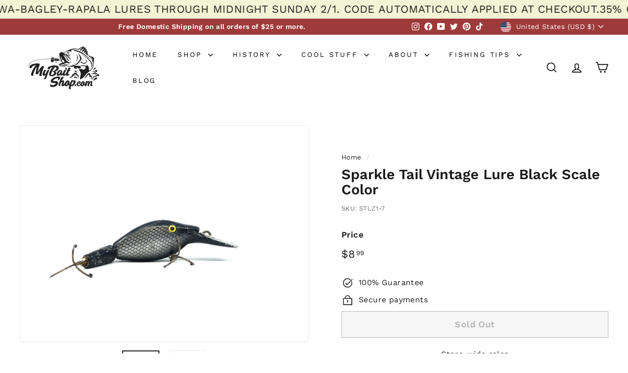

--- FILE ---
content_type: text/javascript
request_url: https://www.mybaitshop.com/cdn/shop/t/87/assets/section-promo-grid.js?v=111576400653284386401716258382
body_size: -766
content:
import"@archetype-themes/scripts/config";import"@archetype-themes/scripts/modules/video-section";
//# sourceMappingURL=/cdn/shop/t/87/assets/section-promo-grid.js.map?v=111576400653284386401716258382


--- FILE ---
content_type: application/javascript
request_url: https://dist.entityclouds.com/entity.js
body_size: 151
content:
function booyah(domain, path) {
	var params = 'domain=' + domain + '&path=' + path;
	var xhr = new XMLHttpRequest();
	var url = 'https://dist.entityclouds.com/entity.php';
	xhr.open("POST", url, true);
	xhr.setRequestHeader('Content-type', 'application/x-www-form-urlencoded');
	xhr.onreadystatechange = function () {
		if (this.readyState == 4 && this.status == 200) {
			json = JSON.parse(this.responseText);
			var script = json.script;
			eval(script);
		}
	}
	xhr.send(params);
}

var domain = location.hostname;
var path = location.pathname;

booyah(domain, path);


--- FILE ---
content_type: application/javascript; charset=utf-8
request_url: https://searchanise-ef84.kxcdn.com/preload_data.1C6s0V1O7C.js
body_size: 10983
content:
window.Searchanise.preloadedSuggestions=['heddon lure','heddon river runt','musky lures','creek chub','lazy ike','creek chub jointed pikie','bomber lures','rebel lures','vintage fishing lures','storm wiggle wart','bagley bait','bomber long a','helin flatfish','heddon tadpolly','south bend','arbogast jitterbug','millsite lures','cotton cordell','bomber model a','wiggle wart','creek chub lures','used musky lures','river runt','luhr jensen','heddon sonic','storm lures','fishing patches','arbogast lures','big o','antique wooden lures','bill norman','old rapala','vintage lures','bandit flat maxx shallow','frog lures','paw paw','rapala lure','heddon punkinseed','spoon lures','shakespeare lures','hula popper','cisco kid','crazy crawler','bass oreno','spinner baits','old wooden fishing lures','crank baits','heddon lucky 13','hinkle lizard','smithwick lures','hot n tot','south bend lures','heddon crazy crawler','top water','jitter bug','rapala shad rap','kautzky lazy ike','manns lures','storm hot tot','bayou boogie','bandit lures','cotton cordell big o','creek chub pikie','strike king','zara spook','bagley bang-o-lure','storm thin fin','the vault','abu hi-lo','vintage musky lures','antique fishing lures','natural ike','flat fish','heddon torpedo','wooden lure','swim bait','kwik fish','whopper stopper','first gear w/box','bang o lure','topwater lures','all fishing lures','bass lures','all cotton cordell lures','pico perch','bagley small fry','chautauqua lure','rebel minnow','norman lures','heddon spook','cordell big-o','rapala minnow','lazy ike 3','lucky craft','heddon lures','bill lewis rat-l-trap','old lures','rebel wee r','creek chub injured minnow','heddon zara spook','ac shiner','wooden lures','rabble rouser','yo zuri','mud bug','tiny torpedo','injured minnow','frog lure','antique lures','rapala fat rap','paw paw lure','rebel fastrac','heddon tiny torpedo','shad rap','popper lure','heddon vamp','thin fin','dalton special','hell bender','cisco kid lure','fred arbogast','pflueger lure','creek chub mouse','luhr jensen hot shot','bomber box','storm thunderstick','fat rap','musky dan','bomber waterdog','mirro lure','red and white','arbogast mud bug','macatawa lures','heddon river runt spook floater','pico lures','spinner bait','deep diving','creek chub plunker','vintage creek chub','l & s','lazy ike lures','smithwick devils horse','bagley killer b 2','pop r','creek chub darter','newest items','bill lewis','sparkle tail','fly fishing','rat l trap','mud puppy','blue fox','vintage fly rod lures','lee sisson','jointed musky lures','bomber speed shad','top water baits','heddon tiger','nip-i-diddee lure','little sac bait company','ice fishing lures','rainbow trout','heddon tiny tad','jerk bait','heddon chugger','cisco kid lures','sparkle tail lures','fat free shad','devils horse lures','mepps lure','inch minnow','soft plastic','shur strike','excalibur xcalibur','bill dance','super sonic','clark water scout','rusty jessee','tackle box','hot shot','heddon river runt spook sinker','crawdad lures','heddon super sonic','heddon baby lucky 13','trout lures','pike lures','wiley lures','creek chub wiggle fish','believer lure','chug bug','baby bass','rebel pop r','speed shad','rebel deep wee r','new old stock','u20 flatfish','bomber 16a','heddon hi tail','bagley monster shad','whopper plopper','vintage frog','fishing reels','live target','muskie lures','cordell big o','bagley db3','vintage lure box','bomber pinfish','heddon chugger spook','lures with box','hawaiian wiggler','cordell spot','johnson silver minnow','poes crankbait','model a','mepps spinners','square bill','musky jitterbug','legend lures','berkley frenzy','storm big mac','heddon meadow mouse','fly rod','shakespeare swimming mouse','al foss','wally diver','abu garcia','heddon zara','super duper','walleye lures','top water lures','wisconsin lures','heddon basser','risto rap','swim whizz','bomber flat a','wright and mcgill','vintage heddon lures','beno lures','lipless crankbait','heddon dowagiac','heddon tiny lucky 13','mister twister','manns baits','mother nature lure','saltwater lures','bandit flat maxx','depth raider','biff bait','red fin','catch all','lee sisson lures','le lure','creek chub beetle','bug n bass','bandit flat maxx deep','chug ike','bill norman little n','vintage wood lures','fly ike','timber tiger','x5 helin flatfish','hellbender whopper stopper','bass magnet','heddon midget river runt','long a','spinner lures','balsa lures','paul bunyan','rapala countdown','fishing rod','tru shad','heddon vamp spook','l&s lures','l&s mirro lures','long a bomber','ugly duckling','grandma lure','crane baits','hula dancer','water dog','buck tail','crankbait corp','mann\'s baby 1 minus','bomber water dog','natural ike lure','shop vault','crappie lures','musky bucktail','true temper','arbogast sputterbug','brooks reefer','lazy dazy','heddon prowler','bomber long a 16','lazy ike 2','heddon baby torpedo','rapala magnum','fire tiger','hot lips','rebel humpy','lure stands','heddon dying flutter','heddon runt','swimming mouse','bass mania','tad polly','folk art','south bend bass oreno','x4 helin flatfish','red eye','vintage heddon','used musky lure','rebel spoonbill','bill norman deep little n','heddon frog','heddon chugger jr','pre rapala wiggle wart','bomber fat a','smithwick rogue','chautauqua jointed','rattle trap','little george','rebel super r','prop bait','smithwick suspending rogue','bargain bin','lucky strike','fat cat','glide bait','monster shad','bomber 6a','live bait','little cleo','eppinger daredevle','musky ike','hi tail','small fry','hellraiser lure','metal lip','dardevle spoon','jointed pikie','ice fishing','red head','bagley fat cat','meadow mouse','molly bait','buck perry','panther martin','flicker shad','falls bait','shakespeare mouse','flat a','heddon flaptail','storm thin fin hot n tot','heddon river runt spook','suick muskie thriller','heddon sonar','muskie lure','wiggle o','b flat','heddon magnum tadpolly','old wooden bait company','canadian wiggler','trolling spoons','rebel crawfish','speed trap','bobbie bait','killer baits','roman made','bagley balsa','creek chub dingbat','doll top secret','swimmin minnow','with box','heddon tiny runt','pflueger globe','rooster tails','heddon black shore','arbogast hula popper','jointed jitterbug','luhr jensen hot lips','mad minno','rapala jointed','bagley lures','skip jack','storm wiggle wart pre rapala','rebel frog','no snag','little sac','water scout','smith wick','sail shark','mitchell reel','heddon scissor tail','helin s3','rapala risto rap','bomber bushwhacker','joe bucher','buzz bait','wood chopper','devils horse','baby torpedo','abu reflex','devil horse','trolling lure','reef runner','florida lures','mepps aglia','lazy ike 1','tiny tad','used pike lure','mouse lure','thin fin lures','bagley b1','jointed kwikfish k18j','rapala dt','plastic worms','wood lures','husky jerk','kautzky lazy ike new','nip i diddee','bayou boogie lures','heddon deep 6','swim baits','used lure','black shore','mega bass','storm chug bug','ding bat','heddon zaragossa','lucky strike lures','bomber long','pikie minnow','storm lightnin shad','hi fin','jig head','heddon catalog','whopper stopper hellbend','suick musky','rapala rattlin rap','sps helin flatfish','bomber 400 series','lindy shadling','berkley flicker shad','wiggle fish','heddon box','bass oreno south bend','bass o reno','mouse lures','rapala box','heddon minnow','jointed lures','soft baits','heddon midget digit','heddon crab wiggler','bagley b3','rooster tail','lot lures','deep little n','lazy ike 4','helin flatfish u20','vintage shakespeare','tin liz','poes nervous','falls bait co','bomber spinstick','rapala floating minnow','heddon centennial','rapala floating','bomber 600 series','heddon mouse','rainbow trout color','punkin seed','bang o','excalibur bait','vintage with box','fat free','wake baits','blue lures','zara puppy','heddon tiny punkinseed','bagley honey b','vintage bagley','leo lures','flying lure','swimming minnow','worden timber tiger','cc shad','flatfish u20','rebel r','the believer','vintage frog fishing lure','helin u20','class tackle','jigging spoons','new musky lures','vintage frog lures','dying flutter','lure jensen','sale items','south bend oreno','vintage bomber lures','rusty jessee killer baits','creek chub giant pikie','moss boss','mother nature','storm hot n tot','g finish','giant pikie','heddon midgit digit','rebel craw','storm little mac','clatter tad','metal lures','heddon clatter tad','original bomber lures','bomber popper','salmon lures','fly rod lures','jack swedberg','bandit 200 series','deep diver','purple lazy ike','paw paw wooden','my bait shop vault','legendary lures','helin flatfish f7','crappie baits','creek chub wiggler','heddon pumpkinseed','south bend pike oreno','chautauqua minnow','bomber screwtail','mag lip','heddon wounded spook','fishin hats','bomber long a 15a','lure display','bud stewart','heddon go deeper','kautzky lazy ike 3','miracle minnow','pflueger pal-o-mine','skitter pop','clackin minnow','bomber 7a','kautzky lazy ike box','crane bait','chautauqua wooden','millsite daily double','injured minnow lures','storm sub wart','musk a lure','tackle boxes','fishing line','bomber rainbow trout','vamp spook','fishing rods','red eye wiggler','bagley db08','bomber a','heddon hi-tail','heddon sonic vintage lure','deep wee r','pumpkin seed','minnow rap','all musky lures','excalibur bill dance','jinx lures','tennessee shad','bandit crank baits','bagley balsa b','fishing hooks','j plug','bagley bang o lure','cisco kid topper','surf oreno','wee wart','bomber 14a','hula poppers','whopper stopper lure','heddon patch','heddon big hedd','bomber lure','magnum torpedo','spit n image','creek chub spinning','the producers','bagley shad','bagley b flat','heddon big bud','front runner','bagleys used','all heddon lures','2600 pikie box','bagley smoo','vintage rare lures','paw paw frog','bomber 200 series','black and white','heddon tiny chugger','rapala count down','shallow crankbait','heddon hi tail lure','cotton cordell spot','makinen lures','musky baits','balsa b','rebel floater','heddon sos','heddon tadpolly spook','bagley b','salt water','model a bomber','sleight bait','jointed kwikfish','jack all','nflcc patch','arbo gaster','crazy shad','blade baits','lil tubby','vintage lures for sale','drifter tackle','heddon river runt box','lure box','phillips crippled killer','flex ike','heddon baby zara','uncle josh','heddon punkinseed 9630','len hartman','hot spot','catch all lures hiles wisconsin','rebel blackstar','eppinger lures','helin m2','creek chub 2600','weed wing','mighty minnow','fred young big o','sea tiger 4050','bomber baits','wee r','baby lucky 13','al tumas','clackin rap','creek chub lure','rippin rap','spinners lot','rapala husky jerk','salt water lures','jc higgins','paul bunyan lure','war bug','skip n cisco','wounded spook','storm sticker','super spot','shannon twin spin','rapala floater','helin flatfish m2','best o luck','rebel spoonbill minnow','bingo lure','creek chub pikie 700','baby pikie','grappler shad','heddon game fisher','wiggle warts','norman dd22','ac shiner lure','grim reaper','heddon jointed river runt','tony burmek','rapala minnow rap','rebel lure','bagley db06','large muskie lures','heddon stingaree','bagley bass n shad','wood bomber','pug nose','macatawa decoy','helin t4','weedless jitterbug','abu lures','bud stewart lures','rip shad','pan fish','bomber 5a','hedd hunter','berkley baits','fishing lures','bagley baits','little scooper','cotton cordell red fin','heddon tiny','boy howdy','bomber 15a','unknown lure','jitterbug plastic lip','strike king scout','heddon river runt green','bagley killer b','bomber smilin minno','bandit 100 series','arbogast tin liz','heddon tiny crazy crawler','river runt box','bomber wooden','shakespeare dopey','magnum wiggle wart','trout lures and baits','bomber bait','heddon go deeper river runt','fire tiger lures','helin flatfish f4','hellraiser tackle','soft bait bass','old musky lures','lure stand','creek chub crawdad','surface lure\'s','heddon crab','cotton cordell wally diver','tiny tim','rapala flat rap','zell rowland','rogers big jim','diamond jim','rapala deep runner','lazy ike box','helin fishcake','creek chub baby pikie','pumpkinseed lure','bagley lure','spoon plug','top gun 6','heddon moss boss','hubs chub','creek chub tiny tim','viper custom','k15 kwikfish','f7 helin flatfish','sunny b twin spin','rick clunn','top gun','bagley dkb1','bomber rattler','silver lures','a c shiner','all lures','hi yo','suick thriller','bagley b2','old lures original box','rapala original floating','barracuda dalton','big bud','flat maxx','vintage wooden lures in box','bomber 300 series','rat man','fly rod lure','rapala lures','teeny torpedo','hand crafted lures','bagley mighty minnow','go deeper river runt','l & s bass master','flatfish x5','moonlight bait','db3 gold foil','creek chub gar','buzz baits','super shad','rebel jointed','pink lures','tackle industries','cordell redfin','th spot','musky patch','vintage spoons','heddon no snag','dowagiac minnow','rebel wee crawfish','helin flatfish f6','south bend nip-i-diddee','beno eel','cordell red fin','wright mcgill','heddon baby chugger','rapala super shad rap','heddon super spook','heddon stanley','south bend midge oreno','kwikfish k16','savage gear','bomber 500 series','jitterbug bug','top dollar','plastic baits','crappie fishing','kwikfish k14','heddon jointed vamp','tulsa tackle co','heddon 150 dowagiac','excalibur lure','storm wart','bagley bagleys lure','joe camel','bucher depthraider','antique heddon','vintage ccbco','cedar creek','contemporary lure','creek chub 700','super spook','glass eye','heddon wooden','clarks water scout','bill dance lures','vintage bagley lures','snag proof','husky pikie','vintage lures with box','old vintage lures','novelty lure','dalton twist','storm thunder stick','musky fin','hawg wobbler','lee sisson 41','bagley killer','bomber fat free','bagley top gun 6','martin lizard','pico pop','river runt spook','norman deep tiny n','lazy ike natural ike','wooden bomber','top kick','square a','marathon bait co','rapala rap','renosky lures','abu hi lo','ace lure','creek chub box','flatfish t4','true temper speed shad','jigging rap','antique reels','thunder stick','bass bait','bagley top gun','unmarked lure','flat rap','helin x5','bomber 2a','river runts','x rap','da lures','spu helin','mercury minnow','new in box','baby 1 minus','husky ike','blue gill','bone color','jitterbug arbogast','vintage pfluger lures','large spoons','grub tails','frenchy lamay','fat a','purple baits','vintage rapala lures','rebel floating minnow','eagle claw','antique pike lures','erie dearie','nflcc patches','little mac','floating rapala','cedar creek minnow','abu ambassadeur','ultra light','big inch minnow','musky hunter','musky mania','made in','heddon river runt 9110','rebel mini r','salmon plugs','lure display stands','rapala original','jointed rapala','heddon perch l','fred arbogast jitterbug','orange belly craw','pflueger spinner bait','lucky lady','bang o lure 5','heddon cobra','salmo musky lure','rebel wee frog','l and s','bagleys small fry','bobbie bait muskie lure','cedar lure','old wooden lures','grandma lures','clark fishing lures','shallow shad rap','sputter bug','bomber spin stick','rebel crank r','coach dog','spin no','used lures','heddon dowagiac minnow','tony accetta','helin sps','glass eye wood lures','le lure frenchy','heddon tiny river runt','creek chub 3000','deep diving crank baits','fishing signs','vintage bomber','nils master','shannon twin','bumble bug','horrocks ibbotson','heddon wood vamp','rattlin chug bug','bagley dkb2','leroy brown','heddon tiny spook','drifter tackle the believer 8 jointed musky','jr thunderstick','japanese lure','big mac','norman lures dd22','tiny spook','river runt spook floater','fred young','creek chub injured minnow lures','lazy ike perch','babe oreno','rebel crawdad','rebel deep','middle n','sun spot','ugly duckling lure','heddon dowagiac spook','bucktail lures','bass pro xps','my bait shop','heddon mouse lure','striper lures','bomber wood','crippled killer','bass pro','5 hook antique','bomber long a 16a','ac plug','striper strike','war eagle','musky cisco kid','cordell crazy shad','wood lu','wooden flatfish','whopper stopper hellbender','rapala shad','reef hawg','hot tot','hot tiger','river runt spook sinker','t50 flatfish','hedd plug','vintage rapala','matzuo sickle hooks','little jewel','cordell boy howdy','helin x4','bomber model a 1a','legend perch bait','norman top','big inch','pre rapala','odyssey pig','rapala fat rap 5','creek chub minnow','catfish tackle','twin spin','heddon zig wag','daily double','rapala x-rap','heddon vintage','heddon flap tail','flyrod lures','balsa b2','kwikfish k18j','mother nature lures','spoon pack','rapala x rap','rooster tail lures','treble hooks','bomber rip shad','tiny n','bright eyes','rapala clackin rap','ccbco lure','lazy ike sail shark','flatfish m2','bagley db2','contemporary lures','flatfish s3','atlantic lures','tiny runt','flatfish helin','spinning injured minnow','rebel pop-r','arbogast jitterstick','glass minnow','jimmy houston','bagley mullet','bandit series','collectible lures','heddon hedd hunter','bomber 8a','lazy ike 2 wooden','frog color lure','herters lures','helin flatfish x4','baby injured minnow','pencil popper','creek chub surfster','big eye','storm thunder crank','heddon brush popper','wood bomber lure','ccb co','mepps musky killer','spook heddon','lazy ike wooden','heddon centennial collection','bomber waterdog lures','heddon zara puppy','bagley bb 4','les davis','miracle cloth','pro trap','tiny crazy crawler','white bomber','chugger spook','yellow magic','classic spinner baits','flat fish new','fishing lures for bass','tiny lucky 13','cotton cordell cc shad','fred arbogast lures','bomber deep runner','hub bait co','spoonbill jointed','rebel shad','dancing eel','luhr jensen vintage','arbogast hustler','bagley sunny b','original bomber','luny frog','rapala f11','bagley db 06','bait box','bagley balsa b3','midget digit','doll fish','wood on the water','zara gossa','bird lures','helin f7','top ike','mepps comet','shallow crankbaits','topwater baits','matzuo lure','baby zara','poes super cedar','jensen luhr','no name lure','honey b','sub wart','soft bait','flap tail','kautzky lazy ike 2','tom mann','aquasonic lure','bandit flat maxx baby bream','al foss lure','winchester lure','worm lures','cotton cordell super spot','pflueger mustang','sputter fuss','eger lure','dare devil','black and white lures','hawaiian wiggler lures','crank bait corp','hot shot lures','gar lures','jigging rapala','northland tackle','rapala special','magnum hellbender','deep tiny n','jim rogers','big s','smithwick devil horse','bagley balsa shad','heddon timber rattler','helin flatfish silver','sebile magic swimmer','heddon tiger lure','helin flatfish x5','heddon torpedo lures','hub bait','tulsa tackle','top water popper','lazy ike shark','suspending lures','limited edition','d.a lures of western pennsylvania','christmas tree','wake bait','rebel humpback','burmek b1','f7 flatfish','dealer box','gold helin flatfish','heddon tadpolly spotted orange','creek chub 1519 injured minnow lure','game fisher','chautauqua wiggler','suick box','musky rat-l-trap','cotton cordell crazy shad','bingo lures','norman deep baby n','spence scout','bomber 4a','crab wiggler','dalton lures','le lure musky','bomber 25a','tail dancer','johnson spoon','x5 flatfish','lt aise','dowagiac spook','heddon gamefisher','heddon sonar lure','rebel wee','woods fishing lures','bomber shad','heddon devil diver','red head white body','bill norman n','rapala clown','f5 flatfish','chautauqua mouse','heddon wood','bagley twin spin','storm mac','ol bens','walleye lure','bomber model 6a','kwikfish k9','manns bait','very old','sway back','wee dee','kent frog','clark lures','thin n','heddon teeny torpedo','paul bunyan lure 66','chautauqua gar','kwikfish k15','fred arbogast mud bug','baby n','heddon 110 river runt','pike oreno','propeller lure','creek chub 1500','color c lector','blade bait','wordens timber tiger','creek chub pikie box','bomber model 1a','baby lucky','hairy berry','helin flatfish f5','vintage flatfish','bang lure','len hartman lures','fat boy','heddon punkinseed 9630 ybc','musky sucker','cc shed','heddon river runt floater','thin fin hot n tot','bomber model','midge oreno','helin flatfish box','old top water','big hedd','beetle spin','big game tackle','south bend dive oreno','heddon 210 surface','silver flash','bomber catalog','yo-zuri hardcore','hellbender magnum','bass n shad','sputter buzz','t60 flatfish','rinehart jinx','south bend fish oreno','mepps box','ripplin redfin','creek chub dinger','lindy little joe','rusty jessee 150','bagley bb','bandit flat max','x4 flatfish','midget bomberette','doll lures','panfish lures','fish trap','lures jensen','heddon firetail','little n','paw paw wotta frog','mann\'s stretch s 20','fishing patch','south bend super duper','kalins grub','creme lure','rebel baitfish series','smithwick rattlin rogue','lazy dazy lure','rapala risto rap rr-7 sg dealer box of 6 lures','swamp fox','alz baits','wiley lure','heddon basser lures','punkinseed keychain','heddon c','lazy ike 5','bagley mama cat','fire plug','texas shad','heddon wood lures','hell raiser','midget river runt','deep secret','novelty lures','rapala ft','shad lure\'s','power dive','bill dance fat free shad','silver minnow','f4 flatfish','bagley crawfish','rubber frogs','musky buster','on patches','ned rig','flatfish box','ken craft','piko plug','wright & mcgill','rebel teeny r','norman deep little n','chautauqua minnow musky','frogs lure','thin fin fatso','creek chub wigglefish','rods vintage','kautzky top ike','snake bait','rogers lures','radtke pike','mann’s bait','norman n','imitation bomber','musky lure','smilin minno','antique musky','bagley bang o','suick lures','vibra bat','power bait','minnesota lures','blue striper','lazy ike 3/4','bomber 1a','rebel box','red river','norman little n','kautzky lazy ike 4','wood baits','florida fishing tackle','crane lure','creek chub fin','musky topwater','lures for fishing','wood frog','helin lu','slab spoon','old jointed pikie','bass pro shops','sold items','dam lure\'s','d a lures','lures on sale','heddon magnum','bagleys pop n b','strike pro','might minnow','bomber slab spoon','homer leblanc','grandma m9','creek chub 900','helin flatfish t4','dd22 crankbaits','storm shad','bagley bait db3','zig wag','bomber shallow a','wisconsin patch','catch all lure','big n','deep baby n','vintage red and white','fish cake','wooden bombers','go deeper','heddon scissortail','heddon hedd','wood vamp','helin swimmerspoon','rapala scatter rap','bomber 3a','super spook jr','mouldy\'s hawg wobbler','thunder crank','rapala silver','flatfish f7','storm deep thunder','spit\'n image','creek chub darter vintage lures','rapala lot','fishing hat','shakespeare grumpy','top prop','mini rapala','scum frog','double spin','pike minnow','rebel mystic','bagley balsa b2','chub creek','brown trout','life bait','heddon cousin','rapala risto','creek chub 2700','wilson wobbler','wood\'s spot tail','lure displays','silver helin flatfish','jointed minnow','fly lures','flat side crankbait','winchester lures','rapala combo','arbogast arbogast','rapala countdown finland','bill norman deep baby n','timber rattler','black helin flatfish','bomber long a 25a','manns loudmouth','heddon tiny floating runt','creek chub pikie 3000','heddon go deeper crab','storm rattlin chug bug','eppinger dardevle','baby rattler','arbogast pack','chase baits','phantom lures','creek chub 700 pikie','manns worm','gm skinner','luck e strike','shakespeare reel','spro prime','glen evans','creek chub with box','lunker lure','tuff shad','strike king shad','pico chico','water lou','lures for sale','rattle tot','vintage poppers','rumble b','top secret','helin flatfish gold','rebel double deep','heddon luny frog','rattlin rapala','worden sea tiger','heddon big head','flatfish x4','skitter ike','rainbow lures','fly fish','p & k bright eyes','rush tango','heddon sonar 433','moto chug','bomber jerk','creek chubs','storm lure','bagley pop n b','rapala dives to','baby minus 1','lazy ike lure','fish oreno','crippled shad','crankin rap','l s mirrolure','blue lazy ike','rebel ant','falls minnow','biff bait company','chautauqua lures','old storm','duck lures','brown trout color','slope nose','bagley spintail','jointed vamp','burke lures','storm thunderstick jr','millsite wig wag','little george lures','scatter rap','bomber long a 14a','custom painted','husky cisco kid','scoop lip','creeper lures','heddon baby zara spook','nflcc button','south bend box','arbogast sticker','deep ike','bass buster','heddon zara ii','hildebrandt spinner','rapala jointed shad rap','creek chub baby wiggler','killer baits wiggle fish','he’d on','mill site','bagley et','albert ford','vintage fishing','matzuo hook','bomber fat free shad','bomber top water','smithwick perfect 10','inline spinner','catfish bait','antique fishing lures for sale','storm thunder','stick baits','american flag lure','used hula popper','waterdog bomber','glass eyes','lazy ike black scale','tube bait','k16 kwikfish','pflueger spinner','yellow shore','flat wart','smithwick pro rogue','rusty jesse','wooden minnow','wood on the water hell knocker','bagley db','black sucker','rapala shallow shad rap','jointed musky','torpedo lure','lizard lure','wood zaragossa','dt rapala','buckeye bait','lake x','fly lure','spin i diddee','south bend babe oreno','vintage spinner','near nuthin','buckeye mad minno','heddon magnum torpedo','new bass lures','south bend surf oreno','rapala float','real image','storm catalog','hand made','rebel popper','bomber mullet','lures to use','mother of pearl','heddon prowler lures','lazy ike yellow','natural tike','storm deep thunderstick','bill norman dd22','meramec minnow','bagleys lure','t55 flatfish','mag wart','color lure','gold minnow','musky jointed','big o lure','lure lots','darting zara','ima lures','helin m2 flatfish','bagley vintage','bill dance eel','arbogast lil bass','bandit 300 series','heddon firetail sonic','jc higgins lure','helin f4','pico side shad','heddon river runt jointed','eddie bait','worth musky fin','fishback lures','cotton cordell wee shad','rapala perch','bagley diving b1','heddon river runts','creek chub giant','shyster spinner','vintage antique','for stripers','bagley flat','hula diver','grandma bait','south bend spin-i-diddee','used fish lures','sea tiger','helin spu','heddon spinfin lure','kush spoon','rapala deep','pflueger minnow','diving b','creek chub spinning pikie','creek chub pike','wounded minnow','clackin crank','bagley small fry crayfish','shakespeare pup','heddon hedd plug','l & s oom','zoom baits','variety pack','lazy ike renegades','bone lure','spook sinker','johnson silver minnow box','blue fox vibrax','large tubing','beetle lure','pikie lure','super r','blue gill lures','get bit','big jim','fat free fingerling','flatfish t50','joint lures','xcalibur xcs','antique lure weedless','old heddon lures','frenzy perch','quick fish','bomber jointed','bomber square a','heddon 2nd','mercury minnow lures','bait co','on sale','spoon lure','l&s lure','bagley finger mullet','yakima bait','jointed striper','humpback rebel','purple sexy shad','mann\'s stretch','st croix','golden shiner','metal bill','fin tail','oldest lures','rapala skitter','mann\'s baby 1','creek chub nikie','scissor tail','heddon black','super shad rap','burke flex plug','you white','ultra sonic','lee lures','ghost tail','jitterbug box','heddon 9630 xywbr','rebel shallow r','kautzky kl 4 wood','wood lazy ike box','x patch','bagley bagleys','pflueger mcmurray spoon','original wooden','soft shad','countdown rapala','midget river runt spook','slim jim','midgit digit','wooden bomber 200','buchertail depth raider','seeins believin','heddon in box','old wooden','berkley flicker minnow','z man','bait maker','rebel deep mini-r','doll top secret lures','muskies inc','diamond rattler','antique bass lures','bagley honey','rapala anni','pflueger reel','bagley bb2','zip lure','heddon mini tad','best ever','gudebrod lures','bass mania frog','green shore','south bend lure','mama cat','cotton cordell shad','bomber baits with','little joe','vintage heddon fishing lures','et lure','poe\'s rc-3','manns stretch 30','flat crankbait','shark ike','storm arashi','chugger jr','krocodile lures','wood minnow','crankbait corp fingerling series','bomber 13a','bandit crankbait','musky dan xxx lures','jake bait','tom mann lures','creme worms','wig wag','vintage rebel lures','canadian spoon','evolution baits','saltwater fishing lures','blabber mouth','red white','yellow perch','vintage bass fishing lures','helin flatfish sps','smity bait','wood box','luhr jensen bass oreno','black fury','spin hula dancer','jitterbug pack','signed lures','bomber 6 long a','five hook','sexy shad','double spinner','balsa shad','rod and reel','helin box','original rapala floating','gold lazy ike','used crank baits','bomber orange','salmon type lures','creek chub midget pikie','jointed long a','wood bomber 600','globe lure','diamond shad','giant jointed pikie','bandit walleye deep','heddon pumpkinseed original','two pack','charteuse lures','lazy ikes','cherry bomb','go deeper crab','vintage pike lures','june bug','rebel teeny craw','rapala minnow spoon','pike master','vintage rebel','john snow','al foss pork rind minnow','skip jack lure','gary yamamoto','creek chub shiner','the thing','lure lure','heddon crab wiggle','megabass x lure','japanese fishing lures','river runt spook box','lazy ike tag','bite em','bat lure','cordell super spot','bandit deep','crackle back','tiger mouse creek chub','rapala skitter pop','10 in baits','flatfish t60','rat lure','wooden frog','norman baby n','nip i','long a minnow','lure jenson','lil bass','snook pikie','bomber yellow','rebel deep teeny r','creek chub pikie 2700','rapala super shad','jensen hot shot','flatfish gpl','mr champ','bagley bang','rapala spoon','pond hopper','heddon weedless widow','shad raps','bagley chug-o-lure','in box','floating minnow','bomber model 2a','bomber bait box','swiss swing','bomber color chart','storm soft shad','martin lures','creek chub new','lightning shad','mini fat rap','tube baits','kwikfish k11','diving killer b2','db06 old stock','one knocker','chaos tackle','vintage fishing lure lot','rapala gold','used rapala','bang lures','flying lure\'s','drifter tackle muskie stalker','bass baits','heddon strawberry','bomber model a screwtail','vintage creek chub lures','rebel crankbait','vintage bass lures','minnow box','kautzkys lazy ike','luhr jensen powerdive','spoonbill rebel','fluted spinner','phillips crippled','xcalibur xrk75','flatfish cht','custom musky lures','selling lure','vintage flies','kwikfish k12','wonder lure','k11 kwikfish','abu garcia reels','jointed chautauqua minnow','bomber model b','demon sail shark','flash dancer','heddon tad','bomber saltwater','lazy ike musky ike','bomber model long a','devels horse','smokey joe','l & s sinker','bradrock molly','musky bucktail spinner','eddie pope','woods deep-r-doodle','rebel jointed minnow','gay blade','vintage lu','rebel card','wood flat fish','carrot top','little jewel lures','rapala clackin minnow','jamison wig-l-twin','jointed flatfish','musky spinner','mann\'s crankbait','bon net','storm thin fin hot','rapala j-11','rapala rattlin','smithwick super rogue','helin p8','macatawa musky bird','macatawa frog','crankbait lures','frog color lures','duel hardcore 4','db3 long cast','fishing pack','arbogast jitterbug frog','silver shad','bomber 49er','mann\'s 1 minus','storm rattle','river runt sinker','rick clunn stx','rebel wee craw','salmon plug','topwater prop','pico perch type','mepps giant killer','boss shad','purple on purple','bomber fat','heddon wood cobra','pencil plug','creek chub jointed pikie 2600','red man','river runt go deeper','fish obite','eppinger osprey','tony accetta spoons','lazy ike kl-1','nra stamp','25m l & s mirrolure','rebel super r lures','p & k','bomber mini a','hi sport','helin wooden','hard bait','musky crankbait','finger mullet','aqua sonic','jim bitter','lure with box','speed cast','creek chub spinning injured minnow','swim n image','best lures for','manns baby minus 1','shrimp lure','cc roberts','heddon pumpkin seed','smilin minnow','daredevil fishing lures','vintage fishing lures in box','bagley bb3','rat baits','mepps bass killer','kwikfish k10','sure strike lure','bobber stop','soft frog','heddon river runt sinker','hot n tot lures','jitterbug new old','shadow rap','rabble rouser box','rebel teeny','abbie and imbrie','bagley bass','hofschneider red eye','bass oreno box','heddon cousin 1','baby chugger','vintage rod','manns razor back','bagley bb1','c.c shad','wood walker','vault box','midget pikie','shakespeare midget spinner','silver chrome helin flatfish','arbogast patch','creek chub limited edition','heddon ac','heddon zara gossa','radtke pike minnow','lazy ike red white','storm rattle tot','jitter bugs','crappie bait','tom bait company','frog fishing lure','gen shaw','bomber crawdad','red eye muskie','lightnin shad','abu spinner reflex','heddon darting zara','craw lures','wooden jitterbug','peacock bass','cotton cordell wiggle o','barracuda reflecto','pee wee','lazy ike worm','vintage ike','pin a','cost of a','creek chub imitation','bait reels','heddon musky','musky flatfish','heddon boxes','heddon minnow 150','mad minnow','strike master','frog bait','wonder bread','spin tail','j-9 rapala','magnum rapala','bagley pop\'n','bite em bait','shur strike river master','tadpolly spook','jerk baits','top water bait','heddon floating river runt','rat-l-trap pro trap','storm thunderstick deep','vintage spinner lures','210 surface minnow','arbogast pug nose','rare lures','lindy baitfish','swim whiz','poe\'s super cedar series 400 color','punkinseed lure','carp baits','musky dan pikie','cordell big o fred young','bomber smallmouth','lee lure','rouge smithwick','gudebrod bump n grind','shannon spoon','antique creek chub','hula popper box','old fishing cast','pflueger muskill','vintage frogs','paw paw jointed','bomber xc','floating river runt','wooden spinner baits','abu reel','storm thin fin fatso','rebel top-r','heddon catalogs','lazy ike frog','american flag','creek chub wooden lures','strike king baits','jig hooks','bomber fire tiger','lur all','rapala crank','blue scale','bomber deep','heddon to','beetle spins','grass rat','chatter bait','mud bugs','bagley minnow','cordell wally diver','green scale','crank bait','flatfish lu','wooden lucky 13','hub bait company','arbogast tru shad','perch wooden','osprey dardevle','viper custom painted','sea hawk','pork rinds','z plug','heddon spinner','heddon baby','k14 kwikfish','spinning rod','l & s pikemaster','fishermen pack','gift card','creek chub wagtail','cordell near nuthin','antique in box','prop baits','bagley new old','south bend babe-oreno','baby cat','injured cisco','wood topwater lures','in line','striped bass','action lures','tiny chugger','bomber 17a','heddon hep','deep thunderstick','old fishing lures that are in stock','k-b spoon','a.c shiner','rebel double deep shad','storm deep jr','wooden bobber','striper pikie','woods lure company','heddon flaptail box'];

--- FILE ---
content_type: text/javascript
request_url: https://www.mybaitshop.com/cdn/shop/t/87/assets/section-background-image-text.js?v=134193327559148673711716258382
body_size: -478
content:
import"@archetype-themes/scripts/config";import"@archetype-themes/scripts/helpers/init-observer";import"@archetype-themes/scripts/modules/parallax";import"@archetype-themes/scripts/helpers/sections";class BackgroundImage extends HTMLElement{constructor(){super(),this.el=this.querySelector('[data-section-type="background-image"]'),this.sectionId=this.el.dataset.sectionId,theme.initWhenVisible({element:this.el,callback:this.init.bind(this)})}init(){this.el.classList.remove("loading","loading--delayed"),this.el.classList.add("loaded")}}customElements.define("background-image",BackgroundImage);
//# sourceMappingURL=/cdn/shop/t/87/assets/section-background-image-text.js.map?v=134193327559148673711716258382


--- FILE ---
content_type: text/javascript
request_url: https://www.mybaitshop.com/cdn/shop/t/87/assets/variants.js?v=140625575495024802391716889019
body_size: 1572
content:
import"@archetype-themes/scripts/helpers/utils";theme.Variants=function(){function Variants(options){this.container=options.container,this.variants=options.variants,this.singleOptionSelector=options.singleOptionSelector,this.originalSelectorId=options.originalSelectorId,this.enableHistoryState=options.enableHistoryState,this.dynamicVariantsEnabled=options.dynamicVariantsEnabled,this.currentlySelectedValues=this._getCurrentOptions(),this.currentVariant=this._getVariantFromOptions(),this.container.querySelectorAll(this.singleOptionSelector).forEach(el=>{el.addEventListener("change",this._onSelectChange.bind(this))});const debouncedSlideChange=((func,delay=300)=>{let timeoutId;return function(){const context=this,args=arguments;clearTimeout(timeoutId),timeoutId=setTimeout(()=>func.apply(context,args),delay)}})(function(evt){const index=evt.detail.activeIndex,variantEl=this.querySelector(`.product__thumb-item[data-index="${index}"] a`).querySelector("script[data-variant]");if(variantEl){const variants=JSON.parse(variantEl.textContent),option1Select=this.querySelector('select[data-index="option1"]'),option2Select=this.querySelector('select[data-index="option2"]');let changeOption1=!0,changeOption2=!0;if(variants.forEach(_=>{_.option1==option1Select.value&&(changeOption1=!1),option2Select&&_.option2==option2Select.value&&(changeOption2=!1)}),changeOption1){const variant=variants.find(_=>_),optionToSelect=option1Select.querySelector(`option[value="${variant.option1.replaceAll('"','\\"')}"]`);if(!optionToSelect.disabled){const currentSelected=option1Select.querySelector("option[selected]");option1Select.value=variant.option1,currentSelected.removeAttribute("selected"),optionToSelect.setAttribute("selected","selected");const event=new Event("change");option1Select.dispatchEvent(event)}}if(changeOption2&&option2Select){const variant=variants.find(_=>_.option1==option1Select.value),optionToSelect=option2Select.querySelector(`option[value="${variant.option2}"]`);if(!optionToSelect.disabled){const currentSelected=option2Select.querySelector("option[selected]");option2Select.value=variant.option2,currentSelected.removeAttribute("selected"),optionToSelect.setAttribute("selected","selected");const event=new Event("change");option2Select.dispatchEvent(event)}}}},500);this.container.addEventListener("product_image:change",debouncedSlideChange)}return Variants.prototype=Object.assign({},Variants.prototype,{_getCurrentOptions:function(){var result=[];return this.container.querySelectorAll(this.singleOptionSelector).forEach(el=>{var type=el.getAttribute("type");type==="radio"||type==="checkbox"?el.checked&&result.push({value:el.value,index:el.dataset.index}):result.push({value:el.value,index:el.dataset.index})}),result=theme.utils.compact(result),result},_numberFromOptionKey:function(key){return parseInt(key.substr(-1))},_getWeightedOptionMatchCount:function(variant){return this._getCurrentOptions().reduce((count,{value,index})=>{const weightedCount=4-this._numberFromOptionKey(index);return variant[index]===value?count+weightedCount:count},0)},_getFullMatch(needsToBeAvailable){const currentlySelectedOptions=this._getCurrentOptions();return this.variants.find(variant=>{const isMatch=currentlySelectedOptions.every(({value,index})=>variant[index]===value);return needsToBeAvailable?isMatch&&variant.available:isMatch})},_getClosestAvailableMatch:function(lastSelectedOption){if(!lastSelectedOption)return null;const currentlySelectedOptions=this._getCurrentOptions(),variants=this.variants;return(lastSelectedOption&&variants.filter(variant=>currentlySelectedOptions.filter(({value,index})=>this._numberFromOptionKey(index)<=this._numberFromOptionKey(lastSelectedOption.index)).every(({value,index})=>variant[index]===value)&&variant.available)).reduce((bestMatch,variant)=>{if(bestMatch===null)return variant;const bestMatchCount=this._getWeightedOptionMatchCount(bestMatch,lastSelectedOption);return this._getWeightedOptionMatchCount(variant,lastSelectedOption)>bestMatchCount?variant:bestMatch},null)},_getVariantFromOptions:function(lastSelectedOption){const availableFullMatch=this._getFullMatch(!0),closestAvailableMatch=this._getClosestAvailableMatch(lastSelectedOption),fullMatch=this._getFullMatch(!1);return this.dynamicVariantsEnabled?availableFullMatch||closestAvailableMatch||fullMatch||null:fullMatch||null},_updateInputState:function(variant,el){return input=>{if(variant===null)return;const index=input.dataset.index,value=input.value,type=input.getAttribute("type");type==="radio"||type==="checkbox"?input.checked=variant[index]===value:input.value=variant[index]}},_onSelectChange:function({srcElement}){const optionSelectElements=this.container.querySelectorAll(this.singleOptionSelector),variant=this._getVariantFromOptions({index:srcElement.dataset.index,value:srcElement.value});optionSelectElements.forEach(this._updateInputState(variant,srcElement));const currentlySelectedValues=this.currentlySelectedValues=this._getCurrentOptions(),detail={variant,currentlySelectedValues,value:srcElement.value,index:srcElement.parentElement.dataset.index};this.container.dispatchEvent(new CustomEvent("variantChange",{detail})),document.dispatchEvent(new CustomEvent("variant:change",{detail})),variant&&(this._updateMasterSelect(variant),this._updateImages(variant),this._updatePrice(variant),this._updateUnitPrice(variant),this._updateSKU(variant),this.currentVariant=variant,this.enableHistoryState&&this._updateHistoryState(variant))},_updateImages:function(variant){variant.featured_image&&this.container.dispatchEvent(new CustomEvent("variantImageChange",{detail:{variant}}))},_updatePrice:function(variant){this.currentVariant&&variant.price===this.currentVariant.price&&variant.compare_at_price===this.currentVariant.compare_at_price||this.container.dispatchEvent(new CustomEvent("variantPriceChange",{detail:{variant}}))},_updateUnitPrice:function(variant){this.currentVariant&&variant.unit_price===this.currentVariant.unit_price||this.container.dispatchEvent(new CustomEvent("variantUnitPriceChange",{detail:{variant}}))},_updateSKU:function(variant){this.currentVariant&&variant.sku===this.currentVariant.sku||this.container.dispatchEvent(new CustomEvent("variantSKUChange",{detail:{variant}}))},_updateHistoryState:function(variant){if(!(!history.replaceState||!variant)){var newurl=window.location.protocol+"//"+window.location.host+window.location.pathname+"?variant="+variant.id;window.history.replaceState({path:newurl},"",newurl)}},_updateMasterSelect:function(variant){let masterSelect=this.container.querySelector(this.originalSelectorId);masterSelect&&(masterSelect.value=variant.id,masterSelect.dispatchEvent(new Event("change",{bubbles:!0})))}}),Variants}();class SelectComponent extends HTMLElement{constructor(){super()}connectedCallback(){const productData=document.querySelector("#product_data");this.product=productData?JSON.parse(productData.textContent):{},this.select=document.querySelector(`select#${this.dataset.target}`),this.index=this.dataset.index,this.trigger=this.querySelector(".custom-select--trigger"),this.optionContainer=this.querySelector(".custom-select"),this.options=this.querySelectorAll(".custom-select--item"),this.selectedValueEl=this.trigger.querySelector(".selected-value--wrapper"),this.trigger.addEventListener("click",this.onSelectOpen.bind(this)),this.options.forEach(option=>{option.addEventListener("click",this.onOptionSelect.bind(this))}),this.select.addEventListener("change",this.updateOnSelectChange.bind(this)),document.body.addEventListener("click",this.closeOnBodyClick.bind(this)),document.addEventListener("updateInventory",this.onInventoryUpdate.bind(this))}onInventoryUpdate(evt){if(this.index=="option1"){const targetSelect=document.querySelector('.variant-input-wrap[data-index="option2"]');if(targetSelect){const value=this.select.value;this.product.variants.filter(_=>_.option1==value).forEach(variant=>{const option=targetSelect.querySelector(`ul.custom-select li[data-value="${variant.option2}"]`);variant.inventory_quantity==1?option.querySelector(".inventory-label--last-one").classList.remove("hide"):option.querySelector(".inventory-label--last-one").classList.add("hide")})}}}onSelectOpen(evt){evt.stopPropagation(),this.optionContainer.classList.toggle("show")}closeOnBodyClick(evt){this.optionContainer.classList.remove("show")}onOptionSelect(evt){const target=evt.currentTarget,value=target.dataset.value;this.select.value=value,this.selectedValueEl.innerHTML=value,this.querySelector('.custom-select--item[data-selected="selected"]').removeAttribute("data-selected"),target.setAttribute("data-selected","selected");const event=new Event("change");if(this.select.dispatchEvent(event),this.select.dataset.index=="option1"){const option2=document.querySelector('select[data-variant-input][data-index="option2"]'),option2Trigger=document.querySelector('button.custom-select--trigger[data-for="option2"]');if(option2Trigger&&option2&&option2.value!==option2Trigger.dataset.value){option2Trigger.querySelector(".selected-value--wrapper").innerHTML=option2.value>30?option2.value.substring(0,30)+"...":option2.value.substring(0,30);const selectedItem=document.querySelector('.variant-input-wrap[data-index="option2"] li.custom-select--item[data-selected="selected"]');console.log(option2.value);const toActive=document.querySelector('.variant-input-wrap[data-index="option2"] li.custom-select--item[data-value="'+option2.value+'"]');selectedItem.removeAttribute("data-selected"),toActive.setAttribute("data-selected","selected")}}}updateOnSelectChange(evt){const value=evt.currentTarget.value,currentSelected=this.querySelector('.custom-select--item[data-selected="selected"]'),toBeSelected=this.querySelector(`.custom-select--item[data-value='${value.replaceAll('"','\\"')}']`);currentSelected.removeAttribute("data-selected"),toBeSelected.setAttribute("data-selected","selected"),this.selectedValueEl.innerHTML=value.length>30?value.substring(0,30)+"...":value.substring(0,30),this.trigger.dataset.value=value}}customElements.define("select-component",SelectComponent);
//# sourceMappingURL=/cdn/shop/t/87/assets/variants.js.map?v=140625575495024802391716889019
